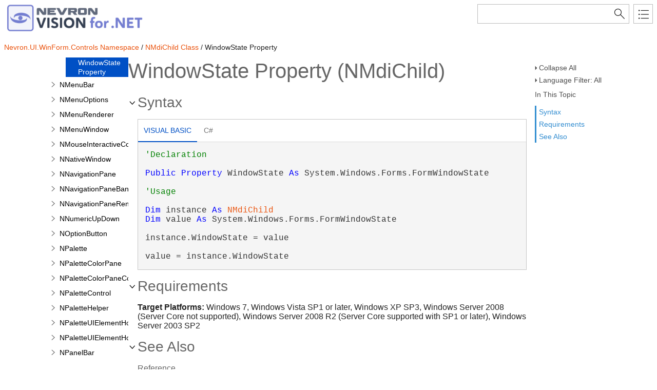

--- FILE ---
content_type: text/html
request_url: https://helpdotnetvision.nevron.com/Nevron.Presentation~Nevron.UI.WinForm.Controls.NMdiChild~WindowState.html
body_size: 4869
content:
<!DOCTYPE html>
<html xmlns="http://www.w3.org/1999/xhtml">
<head>
    <!--DXMETADATA start type="MetaCharset" --><META HTTP-EQUIV="Content-Type" CONTENT="text/html; charset=UTF-8"><!--DXMETADATA end-->
    <meta http-equiv="X-UA-Compatible" value="IE=9" />
    <meta name="viewport" content="width=device-width,initial-scale=1.0">

    <!--DXMETADATA start type="Literal" condition="helpversion:value=3" value="<meta name=""Microsoft.Help.SelfBranded"" content=""true"" />" --><!--DXMETADATA end-->
    <!--DXMETADATA start type="ItemTitle" format="<title>%%ItemTitle%%</title>" --><title>WindowState Property (NMdiChild)</title><!--DXMETADATA end-->
    <!--DXMETADATA start type="ItemTitle" format="<meta name=""Title"" content=""%%ItemTitleNoQuotes%%""/>" --><meta name="Title" content=""/><!--DXMETADATA end-->
    
    <!--DXMETADATA start type="PackageLink" packagename="jquery" filetype="script" firstlinkattributes="id=""mshs_support_script"""--><script src="template/packages/jquery/script/default/jquery.min.js" type="text/javascript" id="mshs_support_script"></script><!--DXMETADATA end-->
    <!--DXMETADATA start type="PackageLink" packagename="jquery-ui" filetype="script"--><script src="template/packages/jquery-ui/script/default/jquery-ui.min.js" type="text/javascript"></script><!--DXMETADATA end-->
    <!--DXMETADATA start type="PackageLink" packagename="jquery-ui" filetype="css"--><link rel="stylesheet" type="text/css" href="template/packages/jquery-ui/css/default/jquery-ui.min.css"></link><!--DXMETADATA end-->
    <!--DXMETADATA start type="TemplateSettingsJson" format="<script type=""text/javascript"">var Innovasys=(Innovasys||{});$.extend(true,Innovasys,{settings:{isHideBodyDuringLoadDisabled:true,dynamictoc:{isEnabled:true},inthistopic:{isSupported:true},dynamicstyles:{isDynamicWordWrapEnabled:true}}},{settings:%%TemplateSettingsJson%%});</script>" --><script type="text/javascript">var Innovasys=(Innovasys||{});$.extend(true,Innovasys,{settings:{isHideBodyDuringLoadDisabled:true,dynamictoc:{isEnabled:true},inthistopic:{isSupported:true},dynamicstyles:{isDynamicWordWrapEnabled:true}}},{settings:{"dynamictoc":{"initialNodeId":"n88696","initialNodeContainer":"c3034","isResizable":true},"inthistopic":{"isEnabled":true},"darkmode":{"isEnabled":true},"currentLocale":"-","isFrameless":true,"navigationKind":"inpage","versions":{"locale":{"currentId":"-"}}}});</script><!--DXMETADATA end-->
    <!--DXMETADATA start type="PackageLink" packagename="light" filetype="css"--><link rel="stylesheet" type="text/css" href="template/packages/light/css/dynamic-toc.css"></link><!--DXMETADATA end-->
    <!--DXMETADATA start type="PackageLink" packagename="plugins-dotnet" filetype="css"--><link rel="stylesheet" type="text/css" href="template/packages/plugins-dotnet/css/default/jquery-plugins.css"></link><!--DXMETADATA end-->
    <!--DXMETADATA start type="PackageLink" packagename="core-dotnet" filetype="css" firstlinkattributes=" data-mshv2-stylesheet=""/template/packages/core-dotnet/dx.net.mshv2.css"" data-mshv1-stylesheet=""/template/packages/core-dotnet/dx.net.mshv1.css"" data-responsive-mobile=""template/packages/core-dotnet/dx.net.mobile.css"" data-responsive-tablet=""template/packages/core-dotnet/dx.net.tablet.css"""--><link rel="stylesheet" type="text/css" href="template/packages/core-dotnet/css/dx.net.css"  data-mshv2-stylesheet="/template/packages/core-dotnet/dx.net.mshv2.css" data-mshv1-stylesheet="/template/packages/core-dotnet/dx.net.mshv1.css" data-responsive-mobile="template/packages/core-dotnet/dx.net.mobile.css" data-responsive-tablet="template/packages/core-dotnet/dx.net.tablet.css"></link><!--DXMETADATA end-->
    <!--DXMETADATA start type="PackageLink" packagename="plugins-dotnet" filetype="script"--><script src="template/packages/plugins-dotnet/script/default/jquery-plugins.min.js" type="text/javascript"></script><!--DXMETADATA end-->
    <!--DXMETADATA start type="PackageLink" packagename="core-dotnet" filetype="script"--><script src="template/packages/core-dotnet/script/dx.net.min.js" type="text/javascript"></script><!--DXMETADATA end-->
    
    <!--DXMETADATA start type="TopicId" format="<meta name=""Microsoft.Help.Id"" content=""%%TopicId%%""/>" --><meta name="Microsoft.Help.Id" content="Nevron.Presentation~Nevron.UI.WinForm.Controls.NMdiChild~WindowState"/><!--DXMETADATA end-->
    <!--DXMETADATA start type="Synopsis" StripHtmlTags="True" MaxLength="250" format="<meta name=""Description"" content=""%%Synopsis%%"" />"--><!--DXMETADATA end-->
    <!--DXMETADATA start type="TocParentId" format="<meta name=""Microsoft.Help.TocParent"" content=""%%TocParentId%%""/>" --><meta name="Microsoft.Help.TocParent" content="Nevron.Presentation~Nevron.UI.WinForm.Controls.NMdiChild_properties"/><!--DXMETADATA end-->
    <meta name="Microsoft.Help.ContentType" content="Reference" /><!--DXMETADATA start type="DotNetSignature" format="<meta name=""Microsoft.Help.F1"" content=""%%DotNetSignature%%""/>" --><meta name="Microsoft.Help.F1" content="Nevron.UI.WinForm.Controls.NMdiChild.WindowState"/><!--DXMETADATA end-->
    <!--DXMETADATA start type="MshvKeywords" condition="helpversion:value=3" --><!--DXMETADATA end-->
    <!--DXMETADATA start type="MshvMetaTags" condition="helpversion:value=3" --><!--DXMETADATA end-->
    <!--DXMETADATA start type="Help3CatalogLocale" condition="helpversion:value=3" format="<meta name=""Microsoft.Help.Locale"" content=""%%Help3CatalogLocale%%"" />"--><!--DXMETADATA end-->
    <!--DXMETADATA start type="Help3CatalogLocale" condition="helpversion:value=3" format="<meta name=""Microsoft.Help.TopicLocale"" content=""%%Help3CatalogLocale%%"" />"--><!--DXMETADATA end-->
    <!--DXMETADATA start type="Stylesheets" --><link rel="stylesheet" type="text/css" href="stylesheets/customstyles.css"></link>
    <link rel="stylesheet" type="text/css" href="Stylesheets/hs-expandcollapse.css"></link>
    <link rel="stylesheet" type="text/css" href="Stylesheets/hs-heading-expandcollapse.css"></link>
    <link rel="stylesheet" type="text/css" href="stylesheets/hs-boxes.css"></link><!--DXMETADATA end-->
    <!--DXMETADATA start type="StylePropertyValues" format="<style>%%StylePropertyValues%%</style>" --><style>.i-is-new .i-page-title-text::after, ul#i-dt-root li.i-is-new>a::after { content: "New" }
</style><!--DXMETADATA end-->
    <!--DXMETADATA start type="Scripts" --><script src="script/hs-expandcollapse.js" type="text/javascript"></script>
    <script src="script/hs-common.js" type="text/javascript"></script>
    <script src="script/hs-heading-expandcollapse.js" type="text/javascript"></script>
    <script src="script/swfobject.js" type="text/javascript"></script><!--DXMETADATA end-->
    <!--DXMETADATA start type="DesignTime"--><!--DXMETADATA end-->
    <!--DXMETADATA start type="Scrap" condition="communityenabled" name="_COMMUNITY_PROPERTIES" --><!--DXMETADATA end -->
    <!--DXMETADATA start type="CustomHeadContent" --><!-- Google Analytics -->
<script>
if (location.protocol == "http:" || location.protocol == "https:") {
(function(i,s,o,g,r,a,m){i['GoogleAnalyticsObject']=r;i[r]=i[r]||function(){
(i[r].q=i[r].q||[]).push(arguments)},i[r].l=1*new Date();a=s.createElement(o),
m=s.getElementsByTagName(o)[0];a.async=1;a.src=g;m.parentNode.insertBefore(a,m)
})(window,document,'script','//www.google-analytics.com/analytics.js','ga');

ga('create', 'UA-48320767-4', 'auto');
ga('send', 'pageview');
}
</script>
<!-- End Google Analytics -->
<!--DXMETADATA end-->
    <!--DXMETADATA start type="IsTemplateFileFeatureEnabled" name="DARKMODE" format="<meta name=""color-scheme"" content=""dark light"" />" --><meta name="color-scheme" content="dark light" /><!--DXMETADATA end-->
</head>

<body>
    <div id="i-before-header-content" class="i-before-header-content">
        
    </div>

    <div id="i-header-container">
        <div id="i-header-content" class="i-header-content i-content-width-container">
            <a href="https://www.nevron.com">
		            <!--DXMETADATA start type="LogoImage" --><img class="logoimage" src="images/dotnet-vision-logo.png" border="0"></img><!--DXMETADATA end-->
			</a>
            <div class="i-flex-spacer"></div>
            <div class="i-header-buttons-container">
                <div class="i-search-container">
                    <!--DXMETADATA start type="outputfileextension" format="<form action=""websearch%%outputfileextension%%"">" --><form action="websearch.html"><!--DXMETADATA end-->
                    <!--DXMETADATA start type="Phrase" name="SEARCH_OPERATORTIP" format="<input id=""i-search"" name=""query"" title=""%%phrase%%""/>" --><input id="i-search" name="query" title="(Words can be combined using OR and AND)"/><!--DXMETADATA end-->
                    <input type="submit" id="i-search-button" value="" />
                    <!--DXMETADATA start type="Literal" value="</form>" --></form><!--DXMETADATA end-->
                </div>
                <!--DXMETADATA start type="outputfileextension" format="<a id=""i-index-button"" href=""webindex%%outputfileextension%%""></a>" --><a id="i-index-button" href="webindex.html"></a><!--DXMETADATA end-->
            </div>
        </div>
    </div>
    
    <div class="i-content-width-container"><div class="i-busy-overlay"></div></div>

    <div id="i-breadcrumbs-outer-container" class="i-content-width-container"><!--DXMETADATA start type="Breadcrumbs" scrap="_BREADCRUMBS" --><div class="i-breadcrumbs-container">
<a href="Nevron.Presentation~Nevron.UI.WinForm.Controls_namespace.html">Nevron.UI.WinForm.Controls Namespace</a>
 / <a href="Nevron.Presentation~Nevron.UI.WinForm.Controls.NMdiChild.html">NMdiChild Class</a>
 / WindowState Property</div><!--DXMETADATA end --></div>

    <!--DXMETADATA start type="FilteredItemList" scrap="GENERICARGUMENT_BUBBLES" namespace="generic argument" source="Item" --><!--DXMETADATA end -->
    <!--DXMETADATA start type="FilteredItemList" scrap="PARAMETERS_BUBBLES" namespace="parameter" source="Item" --><!--DXMETADATA end -->

    <div id="i-actions-outer-container" class="i-content-width-container">
        <div id="i-actions-container">
            <div id="i-actions-content" class="i-fixed-to-top">
                <!--DXMETADATA start type="Literal" condition="childitems:itemtype=example,filter=""type=inline""" value="<a class=""i-page-link"" href=""#ExampleBookmark"">$$Example$$</a>" --><!--DXMETADATA end --><!-- Spacing --> <span class="i-toggle-all-sections i-function-link">
                <label class="i-collapse-all"><!--DXMETADATA start type="Phrase" name="COLLAPSE_ALL" -->Collapse All<!--DXMETADATA end--></label>
                <label class="i-expand-all" style="display: none;"><!--DXMETADATA start type="Phrase" name="EXPAND_ALL" -->Expand All<!--DXMETADATA end--></label>
            </span><!--DXMETADATA start type="Literal" condition="communityenabled" value="%%scrap:name=_COMMUNITY_DROPDOWN%%" --><!--DXMETADATA end --><!-- Spacing --> <span class="i-language-filter i-popup-link" data-popup-contentsource="#i-language-options" data-popup-title='<!--DXMETADATA start type="Phrase" name="Language_Filter" -->Language Filter<!--DXMETADATA end -->'>
                <label class="i-language-filter-all">
                    <!--DXMETADATA start type="Phrase" name="Language_Filter_All" -->Language Filter: All<!--DXMETADATA end -->
                </label>
                <label class="i-language-filter-multiple" style="display: none;">
                    <!--DXMETADATA start type="Phrase" name="Language_Filter_Multiple" -->Language Filter: Multiple<!--DXMETADATA end -->
                </label>
                <label class="i-language-filter-vball" style="display: none;">
                    <!--DXMETADATA start type="Phrase" name="Language_Filter" -->Language Filter<!--DXMETADATA end -->: <!--DXMETADATA start type="Phrase" name="Language_VB" -->Visual Basic<!--DXMETADATA end -->
                </label>				
                <!--DXMETADATA start type="FilteredItemList" scrap="LANGUAGE_LABEL_LIST" namespace="language" filter="type=all" source="Item" format="" -->
<label class="i-VB-label" style="display: none;">Language Filter: Visual Basic (Declaration)</label>
<label class="i-VBUsage-label" style="display: none;">Language Filter: Visual Basic (Usage)</label>
<label class="i-CS-label" style="display: none;">Language Filter: C#</label>
<!--DXMETADATA end -->
            </span>
            <div class="i-popup-content" id="i-language-options">
                <!--DXMETADATA start type="FilteredItemList" scrap="LANGUAGE_CHECKBOX_LIST" namespace="language" filter="type=all" source="Item" format="" -->
<input data-languagename="VB" id="i-VB-language-checkbox" type="checkbox" class="i-toggle-language-checkbox" checked="true" data-toggleclass="i-filtered-content-VB"/>
<label class="i-language-filter" for="i-VB-language-checkbox">
Visual Basic (Declaration)
</label>
<br /><input data-languagename="VBUsage" id="i-VBUsage-language-checkbox" type="checkbox" class="i-toggle-language-checkbox" checked="true" data-toggleclass="i-filtered-content-VBUsage"/>
<label class="i-language-filter" for="i-VBUsage-language-checkbox">
Visual Basic (Usage)
</label>
<br /><input data-languagename="CS" id="i-CS-language-checkbox" type="checkbox" class="i-toggle-language-checkbox" checked="true" data-toggleclass="i-filtered-content-CS"/>
<label class="i-language-filter" for="i-CS-language-checkbox">
C#
</label>
<!--DXMETADATA end -->
            </div>
                <div class="i-in-this-topic-container">
                    <span class="i-action-group-heading"><!--DXMETADATA start type="Phrase" Name="IN_THIS_TOPIC" -->In This Topic<!--DXMETADATA end--></span>
                </div>
            </div>
        </div>
    </div>

    <div id="i-toc-outer-container" class="i-content-width-container">
        <div id="i-toc-container">
            <div id="i-toc-content" class="i-fixed-to-top">
                <div class="i-toc-content-scroll-container">
                    <div id="i-dynamic-toc-container"><ul id="i-dt-root"></ul></div>
                </div>
            </div>
        </div>
    </div>

    <div id="i-body-content-container" class="i-content-width-container">
        <div id="i-body-content" class="i-body-content">
            <div class="i-page-title"><div class="i-page-title-text"><!--DXMETADATA start type="ItemTitle" -->WindowState Property (NMdiChild)<!--DXMETADATA end--></div></div>
            <div class="i-in-this-topic-container">
                <span class="i-action-group-heading"><!--DXMETADATA start type="Phrase" Name="IN_THIS_TOPIC" -->In This Topic<!--DXMETADATA end--></span>
            </div>
            <!--DXMETADATA start type="Description" source="Item" format="<div class=""i-description-content"">%%description%%</div>" --><!--DXMETADATA end -->
            <!--DXMETADATA start type="TaggedComment" source="Item" id="##OVERLOADS" format="%%comment%%" --><!--DXMETADATA end -->
            <!--DXMETADATA start type="FilteredItemList" scrap="OVERLOAD_LIST" namespace="property" source="Item" filter="" format="%%scrap:name=_COLLAPSIBLE_HEADER,idprefix=overloadlist,caption=$$OverloadList$$%%%%filtereditemlist%%</div>" --><!--DXMETADATA end -->
            <!--DXMETADATA start type="SyntaxSection" format="%%scrap:name=_COLLAPSIBLE_HEADER,idprefix=syntax,caption=$$Syntax$$%%%%SyntaxSection%%" --><div class="i-section-heading" id="i-syntax-section-heading"><span class="i-section-heading-icon"><!-- --></span><span class="i-section-heading-text">Syntax</span></div><div id="i-syntax-section-content" class="i-section-content">
            <div class="i-tab-container i-tab-container">
            <ul>
            
            <li class="i-filtered-content-VBAll"><a href="#i-syntax-VBAll">Visual Basic</a></li>
        

            <li class="i-filtered-content-CS"><a href="#i-syntax-CS">C#</a></li>
        

            </ul>
            
            <div id="i-syntax-VB" class="i-code i-filtered-content-VB">
            <pre><pre><span style="color: #008000; ">'Declaration
</span> 
</pre><pre><span style="color: #0000FF; ">Public</span> <span style="color: #0000FF; ">Property</span> WindowState <span style="color: #0000FF; ">As</span> System.Windows.Forms.FormWindowState</pre></pre>
            </div>
        

            <div id="i-syntax-VBUsage" class="i-code i-filtered-content-VBUsage">
            <pre><pre><span style="color: #008000; ">'Usage
</span> 
</pre><pre><span style="color: #0000FF; ">Dim</span> instance <span style="color: #0000FF; ">As</span> <a href="Nevron.Presentation~Nevron.UI.WinForm.Controls.NMdiChild.html">NMdiChild</a>
<span style="color: #0000FF; ">Dim</span> value <span style="color: #0000FF; ">As</span> System.Windows.Forms.FormWindowState
 
instance.WindowState = value
 
value = instance.WindowState</pre></pre>
            </div>
        

            <div id="i-syntax-CS" class="i-code i-filtered-content-CS">
            <pre><pre><span style="color: #0000FF; ">public</span> System.Windows.Forms.FormWindowState WindowState {<span style="color: #0000FF; ">get</span>; <span style="color: #0000FF; ">set</span>;}</pre></pre>
            </div>
        

            </div>
        <!--DXMETADATA end -->
            <!--DXMETADATA start type="FilteredItemList" scrap="PARAMETERS_LIST" namespace="parameter" source="Item" filter="" NoCr="True" format="<h4 class=dxh4>$$ParameterList$$</h4>%%filtereditemlist%%" --><!--DXMETADATA end -->
            <!--DXMETADATA start type="FilteredItemList" scrap="GENERICARGUMENT_LIST" namespace="generic argument" source="Item" filter="" format="<h4 class=dxh4>$$GenericArguments$$</h4>%%filtereditemlist%%" --><!--DXMETADATA end -->
            <!--DXMETADATA start type="TaggedComment" source="Item" id="##VALUE,##RETURNS" format="<h4 class=dxh4>$$Property_Value$$</h4>%%comment%%</div>" blankformat="</div>" --></div><!--DXMETADATA end -->
            <!--DXMETADATA start type="FilteredItemList" scrap="EXCEPTION_LIST" namespace="exception" source="Item" filter="" designtime="true" format="%%replaceinquotes:value=false%%%%scrap:name=_COLLAPSIBLE_HEADER,idprefix=exceptions,caption=""$$Exceptions$$%%designlist:tagidentifier=##EXCEPTION,itemtype=Exception%%""%%%%filtereditemlist%%</div>" --><!--DXMETADATA end -->
            <!--DXMETADATA start type="FilteredItemList" scrap="CONTRACT_GROUP_LIST" namespace="contract group" source="Item" filter="" --><!--DXMETADATA end -->
            <!--DXMETADATA start type="FilteredItemList" scrap="PERMISSION_LIST" namespace="permission" source="Item" filter="" designtime="true" format="%%replaceinquotes:value=false%%%%scrap:name=_COLLAPSIBLE_HEADER,idprefix=permissions,caption=""$$Permissions$$%%designlist:tagidentifier=##PERMISSION,itemtype=Permission%%""%%%%filtereditemlist%%</div>" --><!--DXMETADATA end -->
            <!--DXMETADATA start type="TaggedComment" source="Item" id="##REMARKS" format="%%scrap:name=_COLLAPSIBLE_HEADER,idprefix=remarks,caption=$$Remarks$$%%%%comment%%</div>" --><!--DXMETADATA end -->
            <a name="exampleBookmark"></a>
            <!--DXMETADATA start type="TaggedComment" source="Item" id="##EXAMPLEINTRO" format="%%replaceinquotes:value=false%%%%scrap:name=_COLLAPSIBLE_HEADER,idprefix=example,caption=""$$Example$$%%designlist:tagidentifier=##EXAMPLECODE,itemtype=Example%%""%%%%comment%%" --><!--DXMETADATA end -->
            <!--DXMETADATA start type="FilteredItemList" scrap="EXAMPLEGROUP_LIST" namespace="ExampleGroup" source="Item" filter="type=inline" condition="content:content=""%%GroupExamples%%"",operator=""="",value=""True""" NoHeader="True" NoFooter="True" format="%%replaceinquotes:value=false%%%%taggedcomment:source=item,id=##EXAMPLEINTRO,blankformat=""%%scrap:name=_COLLAPSIBLE_HEADER,idprefix=example,caption=$$Example$$%%"",format= %%%%filtereditemlist%%</div>" blankformat="%%taggedcomment:source=item,id=##EXAMPLEINTRO,format=</div>%%" --><!--DXMETADATA end -->
            <!--DXMETADATA start type="FilteredItemList" scrap="INLINE_EXAMPLE" namespace="Example" source="Item" filter="type=inline" condition="content:content=""%%GroupExamples%%"",operator=""<>"",value=""True""" NoHeader="True" NoFooter="True" format="%%replaceinquotes:value=false%%%%taggedcomment:source=item,id=##EXAMPLEINTRO,blankformat=""%%scrap:name=_COLLAPSIBLE_HEADER,idprefix=example,caption=$$Example$$%%"",format= %%%%filtereditemlist%%</div>" blankformat="%%taggedcomment:source=item,id=##EXAMPLEINTRO,format=</div>%%" --><!--DXMETADATA end -->
            <!--DXMETADATA start type="FilteredItemList" scrap="MENU_LINK" namespace="example" source="Item" filter="" NoHeader="True" NoFooter="True" format="%%scrap:name=_COLLAPSIBLE_HEADER,idprefix=example,caption=$$Example$$%%%%filtereditemlist%%</div>" --><!--DXMETADATA end -->
            <!--DXMETADATA start type="TaggedComment" source="Item" id="##REQUIREMENTS" format="%%scrap:name=_COLLAPSIBLE_HEADER,idprefix=requirements,caption=$$Requirements$$%%%%comment%%</div>" blankformat="%%variable:name=defaultmemberrequirements%%" --><div class="i-section-heading" id="i-requirements-section-heading"><span class="i-section-heading-icon"><!-- --></span><span class="i-section-heading-text">Requirements</span></div><div id="i-requirements-section-content" class="i-section-content"><p><b>Target Platforms:</b> Windows 7, Windows Vista SP1 or later, Windows XP SP3, Windows Server 2008 (Server Core not supported), Windows Server 2008 R2 (Server Core supported with SP1 or later), Windows Server 2003 SP2</p></div><!--DXMETADATA end -->
            <a name="seealsobookmark"></a>
            <!--DXMETADATA start type="FilteredItemList" scrap="CATEGORIZED_LINKS" namespace="linkcategory" source="Item" filter="" NoHeader="True" NoFooter="True" format="%%replaceinquotes:value=false%%%%scrap:name=_COLLAPSIBLE_HEADER,idprefix=seealso,caption=""$$See_Also$$%%designlist:tagidentifier=##SEEALSO,itemtype=See Also%%""%%%%filtereditemlist%%</div>"--><div class="i-section-heading" id="i-seealso-section-heading"><span class="i-section-heading-icon"><!-- --></span><span class="i-section-heading-text">See Also</span></div><div id="i-seealso-section-content" class="i-section-content"><h4 class="i-sub-heading">Reference</h4><p><a href="Nevron.Presentation~Nevron.UI.WinForm.Controls.NMdiChild.html">NMdiChild Class</a>
<br/><a href="Nevron.Presentation~Nevron.UI.WinForm.Controls.NMdiChild_members.html">NMdiChild Members</a>
</p>
</div><!--DXMETADATA end-->
            
            <div id="i-footer-content" class="i-footer-content">
                <!--DXMETADATA start type="Scrap" condition="communityenabled" name="_COMMUNITY_FOOTER" --><!--DXMETADATA end -->
<!--DXMETADATA start type="Variable" name="CopyrightNotice" format="<p>&nbsp;</p><p>&nbsp;</p><hr style=""height: 1px"" /><p>%%variable%%</p>" --><!--DXMETADATA end -->
<!--DXMETADATA start type="Variable" name="FeedbackLink" format="" -->&copy; <script>document.write(new Date().getFullYear());</script> Nevron Software LLC. All rights reserved. <a href="mailto:support@nevron.com?subject=Documentation Feedback: Nevron.Presentation~Nevron.UI.WinForm.Controls.NMdiChild~WindowState.html">Send Feedback.</a><!--DXMETADATA end-->
            </div>
        </div>
    </div>
        
    <script type="text/javascript">
        $(function () {
            var documentInstance = new Innovasys.Content.Document(document.body);
            documentInstance.load();
        });
    </script>
</body>
</html>


--- FILE ---
content_type: application/javascript
request_url: https://helpdotnetvision.nevron.com/_toc/c3034.js
body_size: 710
content:
(function () { Innovasys.DynamicToc.injectNodeInfo("n88620", "c3034", [
{"id":"n88621","t":"Dispose(Boolean) Method","u":"Nevron.Presentation~Nevron.UI.WinForm.Controls.NMdiChild~Dispose(Boolean).html"},
])})();
(function () { Innovasys.DynamicToc.injectNodeInfo("n88624", "c3034", [
{"id":"n88625","t":"InvalidateFrame() Method","u":"Nevron.Presentation~Nevron.UI.WinForm.Controls.NMdiChild~InvalidateFrame().html"},
{"id":"n88627","t":"InvalidateFrame(Rectangle) Method","u":"Nevron.Presentation~Nevron.UI.WinForm.Controls.NMdiChild~InvalidateFrame(Rectangle).html"},
{"id":"n88629","t":"InvalidateFrame(Region) Method","u":"Nevron.Presentation~Nevron.UI.WinForm.Controls.NMdiChild~InvalidateFrame(Region).html"},
])})();
(function () { Innovasys.DynamicToc.injectNodeInfo("n88632", "c3034", [
{"id":"n88633","t":"NCInvalidate() Method","u":"Nevron.Presentation~Nevron.UI.WinForm.Controls.NMdiChild~NCInvalidate().html"},
{"id":"n88635","t":"NCInvalidate(Rectangle) Method","u":"Nevron.Presentation~Nevron.UI.WinForm.Controls.NMdiChild~NCInvalidate(Rectangle).html"},
])})();
(function () { Innovasys.DynamicToc.injectNodeInfo("n88607", "c3034", [
{"id":"n88608","t":"Activate Method","u":"Nevron.Presentation~Nevron.UI.WinForm.Controls.NMdiChild~Activate.html"},
{"id":"n88610","t":"ApplyPalette Method","u":"Nevron.Presentation~Nevron.UI.WinForm.Controls.NMdiChild~ApplyPalette.html"},
{"id":"n88612","t":"Attach Method","u":"Nevron.Presentation~Nevron.UI.WinForm.Controls.NMdiChild~Attach.html"},
{"id":"n88614","t":"DefWndProc Method","u":"Nevron.Presentation~Nevron.UI.WinForm.Controls.NMdiChild~DefWndProc.html"},
{"id":"n88616","t":"Destroy Method","u":"Nevron.Presentation~Nevron.UI.WinForm.Controls.NMdiChild~Destroy.html"},
{"id":"n88618","t":"Detach Method","u":"Nevron.Presentation~Nevron.UI.WinForm.Controls.NMdiChild~Detach.html"},
{"id":"n88620","t":"Dispose Method","u":"Nevron.Presentation~Nevron.UI.WinForm.Controls.NMdiChild~Dispose.html","cc":"c3034"},
{"id":"n88624","t":"InvalidateFrame Method","u":"Nevron.Presentation~Nevron.UI.WinForm.Controls.NMdiChild~InvalidateFrame.html","cc":"c3034"},
{"id":"n88632","t":"NCInvalidate Method","u":"Nevron.Presentation~Nevron.UI.WinForm.Controls.NMdiChild~NCInvalidate.html","cc":"c3034"},
{"id":"n88638","t":"OnCreateControl Method","u":"Nevron.Presentation~Nevron.UI.WinForm.Controls.NMdiChild~OnCreateControl.html"},
{"id":"n88640","t":"OnDocumentChanged Method","u":"Nevron.Presentation~Nevron.UI.WinForm.Controls.NMdiChild~OnDocumentChanged.html"},
{"id":"n88642","t":"OnHandleCreated Method","u":"Nevron.Presentation~Nevron.UI.WinForm.Controls.NMdiChild~OnHandleCreated.html"},
{"id":"n88644","t":"OnHandleDestroyed Method","u":"Nevron.Presentation~Nevron.UI.WinForm.Controls.NMdiChild~OnHandleDestroyed.html"},
{"id":"n88646","t":"OnMouseDown Method","u":"Nevron.Presentation~Nevron.UI.WinForm.Controls.NMdiChild~OnMouseDown.html"},
{"id":"n88648","t":"SetBoundsCore Method","u":"Nevron.Presentation~Nevron.UI.WinForm.Controls.NMdiChild~SetBoundsCore.html"},
{"id":"n88650","t":"SetFrameAppearance Method","u":"Nevron.Presentation~Nevron.UI.WinForm.Controls.NMdiChild~SetFrameAppearance.html"},
{"id":"n88652","t":"UpdateFrame Method","u":"Nevron.Presentation~Nevron.UI.WinForm.Controls.NMdiChild~UpdateFrame.html"},
{"id":"n88654","t":"WndProc Method","u":"Nevron.Presentation~Nevron.UI.WinForm.Controls.NMdiChild~WndProc.html"},
])})();
(function () { Innovasys.DynamicToc.injectNodeInfo("n88657", "c3034", [
{"id":"n88658","t":"CaptionImage Property","u":"Nevron.Presentation~Nevron.UI.WinForm.Controls.NMdiChild~CaptionImage.html"},
{"id":"n88660","t":"CloseButton Property","u":"Nevron.Presentation~Nevron.UI.WinForm.Controls.NMdiChild~CloseButton.html"},
{"id":"n88662","t":"CreateParams Property","u":"Nevron.Presentation~Nevron.UI.WinForm.Controls.NMdiChild~CreateParams.html"},
{"id":"n88664","t":"DefaultSize Property","u":"Nevron.Presentation~Nevron.UI.WinForm.Controls.NMdiChild~DefaultSize.html"},
{"id":"n88666","t":"Document Property","u":"Nevron.Presentation~Nevron.UI.WinForm.Controls.NMdiChild~Document.html"},
{"id":"n88668","t":"EnableSkinning Property","u":"Nevron.Presentation~Nevron.UI.WinForm.Controls.NMdiChild~EnableSkinning.html"},
{"id":"n88670","t":"HelpButton Property","u":"Nevron.Presentation~Nevron.UI.WinForm.Controls.NMdiChild~HelpButton.html"},
{"id":"n88672","t":"IsActive Property","u":"Nevron.Presentation~Nevron.UI.WinForm.Controls.NMdiChild~IsActive.html"},
{"id":"n88674","t":"MaximizeBox Property","u":"Nevron.Presentation~Nevron.UI.WinForm.Controls.NMdiChild~MaximizeBox.html"},
{"id":"n88676","t":"MinimizeBox Property","u":"Nevron.Presentation~Nevron.UI.WinForm.Controls.NMdiChild~MinimizeBox.html"},
{"id":"n88678","t":"Movable Property","u":"Nevron.Presentation~Nevron.UI.WinForm.Controls.NMdiChild~Movable.html"},
{"id":"n88680","t":"Palette Property","u":"Nevron.Presentation~Nevron.UI.WinForm.Controls.NMdiChild~Palette.html"},
{"id":"n88682","t":"PaletteInheritance Property","u":"Nevron.Presentation~Nevron.UI.WinForm.Controls.NMdiChild~PaletteInheritance.html"},
{"id":"n88684","t":"ShowCaptionImage Property","u":"Nevron.Presentation~Nevron.UI.WinForm.Controls.NMdiChild~ShowCaptionImage.html"},
{"id":"n88686","t":"ShowCaptionText Property","u":"Nevron.Presentation~Nevron.UI.WinForm.Controls.NMdiChild~ShowCaptionText.html"},
{"id":"n88688","t":"Sizable Property","u":"Nevron.Presentation~Nevron.UI.WinForm.Controls.NMdiChild~Sizable.html"},
{"id":"n88690","t":"SystemMenu Property","u":"Nevron.Presentation~Nevron.UI.WinForm.Controls.NMdiChild~SystemMenu.html"},
{"id":"n88692","t":"Text Property","u":"Nevron.Presentation~Nevron.UI.WinForm.Controls.NMdiChild~Text.html"},
{"id":"n88694","t":"UseGlobalTemplate Property","u":"Nevron.Presentation~Nevron.UI.WinForm.Controls.NMdiChild~UseGlobalTemplate.html"},
{"id":"n88696","t":"WindowState Property","u":"Nevron.Presentation~Nevron.UI.WinForm.Controls.NMdiChild~WindowState.html"},
])})();
(function () { Innovasys.DynamicToc.injectNodeInfo("n88600", "c1937", [
{"id":"n88601","t":"Overview","u":"Nevron.Presentation~Nevron.UI.WinForm.Controls.NMdiChild.html"},
{"id":"n88603","t":"Members","u":"Nevron.Presentation~Nevron.UI.WinForm.Controls.NMdiChild_members.html"},
{"id":"n88605","t":"NMdiChild Constructor","u":"Nevron.Presentation~Nevron.UI.WinForm.Controls.NMdiChild~_ctor.html"},
{"id":"n88607","t":"Methods","u":"Nevron.Presentation~Nevron.UI.WinForm.Controls.NMdiChild_methods.html","cc":"c3034"},
{"id":"n88657","t":"Properties","u":"Nevron.Presentation~Nevron.UI.WinForm.Controls.NMdiChild_properties.html","cc":"c3034"},
])})();


--- FILE ---
content_type: application/javascript
request_url: https://helpdotnetvision.nevron.com/script/hs-expandcollapse.js
body_size: 1985
content:
function HSToggleSection(id)
{
    var element;
    var img;

    // Find the element
    element = documentElement(id);
    img = documentElement(id+"_Image");
    if (element)
    {
        if (element.className=="hs-collapsed")
        {
            element.className="hs-expanded";
            if (img)
            {
                img.src = hsFixRelativeUrl("images/hs-expanded.gif");
            }
        }
        else
        {
            element.className="hs-collapsed";
            if (img)
            {
                img.src = hsFixRelativeUrl("images/hs-collapsed.gif");
            }
        };
    }
}

function HSHideOrShowAllCSections(show)
{
    var spans
    var divs

    spans = document.getElementsByTagName("SPAN");
    if (spans)
    {
        for (var spanindex = 0 ; spanindex < spans.length ; spanindex++)
        {
            if ((spans[spanindex].className == "hs-collapsed" && show) || (spans[spanindex].className == "hs-expanded" && !show))
            {
                HSToggleSection(spans[spanindex].id)
            }
        }
    }
    divs = document.getElementsByTagName("DIV")
    if (divs)
    {
        for (var divindex = 0 ; divindex < divs.length ; divindex++)
        {
            if ((divs[divindex].className == "hs-collapsed" && show) || (divs[divindex].className == "hs-expanded" && !show))
            {
                HSToggleSection(divs[divindex].id)
            }
        }
    }
}
function HSHideAllCSections()
{
    var HSHideAll = documentElement("HSHideAll");
    var HSShowAll = documentElement("HSShowAll");
    
    HSHideOrShowAllCSections(false) 
    if (HSHideAll)
    {
        HSHideAll.style.display="none";
        if (HSShowAll)
        {
            HSShowAll.style.display="block";
        }
    }
}
function HSShowAllCSections()
{
    var HSHideAll = documentElement("HSHideAll");
    var HSShowAll = documentElement("HSShowAll");
    
    HSHideOrShowAllCSections(true)
    if (HSShowAll)
    {
        HSShowAll.style.display="none";
        if (HSHideAll)
        {
            HSHideAll.style.display="block";
        }
    }   
}